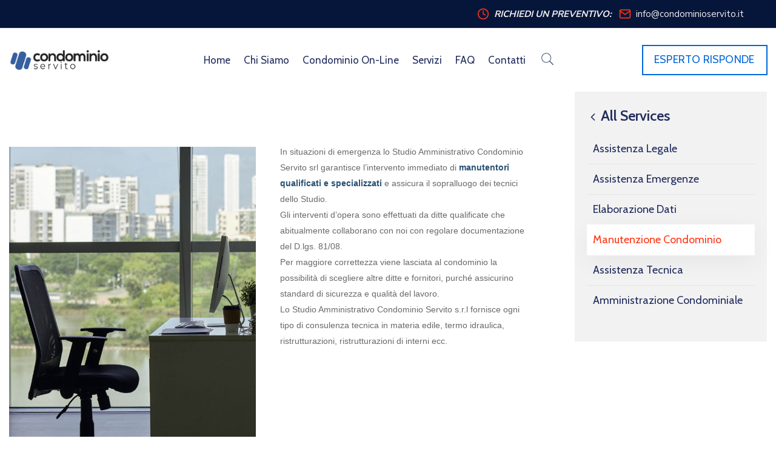

--- FILE ---
content_type: text/css
request_url: https://www.condominioservito.it/wp-content/plugins/ova-dep/assets/css/frontend/ovadep-style.css?ver=5.8.12
body_size: 2625
content:
.ova_archive_dep_slide .owl-carousel .owl-stage-outer {
  margin-right: -20px;
  margin-left: -20px;
  padding-left: 20px;
  padding-right: 20px;
  width: calc(100% + 40px); }
  @media (max-width: 1290px) {
    .ova_archive_dep_slide .owl-carousel .owl-stage-outer {
      margin-right: 0px;
      margin-left: 0px;
      padding-left: 0px;
      padding-right: 0px;
      width: 100%; } }
.ova_archive_dep_slide .ova_dep_slide .items.elementor-items {
  width: 100%;
  padding: 0;
  margin: 0 0 50px 0; }
.ova_archive_dep_slide .ova_dep_slide.content {
  margin: 0; }
  .ova_archive_dep_slide .ova_dep_slide.content .owl-item .items:hover .wp-item {
    box-shadow: 0px 10px 40px -10px rgba(6, 22, 58, 0.1); }
  .ova_archive_dep_slide .ova_dep_slide.content .owl-item .items:hover .ova-content {
    top: 0px;
    background: #fff; }
    .ova_archive_dep_slide .ova_dep_slide.content .owl-item .items:hover .ova-content .icon > span {
      background: transparent;
      box-shadow: none; }
    .ova_archive_dep_slide .ova_dep_slide.content .owl-item .items:hover .ova-content .title a {
      color: #202b5d; }
    .ova_archive_dep_slide .ova_dep_slide.content .owl-item .items:hover .ova-content .descption {
      opacity: 1; }
    .ova_archive_dep_slide .ova_dep_slide.content .owl-item .items:hover .ova-content .readmore {
      opacity: 1; }
  .ova_archive_dep_slide .ova_dep_slide.content .owl-item .items .wp-item {
    box-shadow: none;
    position: relative;
    overflow: hidden; }
    .ova_archive_dep_slide .ova_dep_slide.content .owl-item .items .wp-item .ova-media > a {
      display: block;
      background-size: cover;
      background-position: center center;
      width: 100%;
      height: 350px;
      position: relative; }
      .ova_archive_dep_slide .ova_dep_slide.content .owl-item .items .wp-item .ova-media > a:after {
        content: '';
        width: 100%;
        height: 50%;
        position: absolute;
        bottom: 0;
        left: 0;
        background-image: linear-gradient(to bottom, rgba(255, 255, 255, 0), rgba(0, 0, 0, 0.8));
        z-index: 1;
        transition: 0.2s; }
      .ova_archive_dep_slide .ova_dep_slide.content .owl-item .items .wp-item .ova-media > a img {
        display: none; }
  .ova_archive_dep_slide .ova_dep_slide.content .owl-item .ova-content {
    padding-top: 40px;
    text-align: left;
    position: absolute;
    top: calc(100% + -199px);
    left: 0;
    transition: 0.4s;
    z-index: 2;
    width: 100%;
    height: 100%; }
    .ova_archive_dep_slide .ova_dep_slide.content .owl-item .ova-content .icon {
      margin: 0; }
      .ova_archive_dep_slide .ova_dep_slide.content .owl-item .ova-content .icon > span {
        width: unset;
        height: unset;
        background: transparent;
        box-shadow: none; }
        .ova_archive_dep_slide .ova_dep_slide.content .owl-item .ova-content .icon > span i:before {
          color: #fff; }
    .ova_archive_dep_slide .ova_dep_slide.content .owl-item .ova-content .title {
      margin-top: 19px; }
      .ova_archive_dep_slide .ova_dep_slide.content .owl-item .ova-content .title a {
        font-size: 24px;
        line-height: 28px;
        font-weight: 600;
        color: #fff;
        transition: 0.4s; }
    .ova_archive_dep_slide .ova_dep_slide.content .owl-item .ova-content .descption {
      font-size: 17px;
      line-height: 24px;
      color: #62718d;
      opacity: 0;
      transition: 0.4s; }
    .ova_archive_dep_slide .ova_dep_slide.content .owl-item .ova-content .readmore {
      display: inline-flex;
      width: unset;
      padding: 0 25px;
      margin-top: 49px;
      opacity: 0;
      transition: 0.4s; }
.ova_archive_dep_slide .ova_dep_slide .owl-dots {
  text-align: center;
  margin-top: 2px; }
  .ova_archive_dep_slide .ova_dep_slide .owl-dots .owl-dot {
    outline: none; }
    .ova_archive_dep_slide .ova_dep_slide .owl-dots .owl-dot span {
      width: 6px;
      height: 6px;
      margin: 5px;
      background: #d1d1d6;
      display: block;
      -webkit-backface-visibility: visible;
      transition: opacity .2s ease;
      border-radius: 30px; }
    .ova_archive_dep_slide .ova_dep_slide .owl-dots .owl-dot.active span {
      width: 12px;
      border-radius: 5px;
      opacity: 1; }

.ova_dep_wrap {
  display: flex;
  flex-wrap: wrap;
  padding: 0 10px;
  width: 100%;
  margin-bottom: 40px; }
  @media (max-width: 1024px) {
    .ova_dep_wrap.ova_dep_single {
      flex-direction: column-reverse; } }
  @media (max-width: 767px) {
    .ova_dep_wrap.ova_dep_single {
      padding: 0 20px; } }
  .ova_dep_wrap .ova-dep-sidebar {
    min-width: 317px;
    flex: 0 0 317px; }
    .ova_dep_wrap .ova-dep-sidebar .ova_info {
      position: sticky;
      top: 150px;
      left: 0;
      margin-bottom: 70px; }
      @media (max-width: 1024px) {
        .ova_dep_wrap .ova-dep-sidebar .ova_info {
          position: relative;
          top: 0;
          left: 0;
          max-width: 317px;
          margin-top: 40px; } }
      .ova_dep_wrap .ova-dep-sidebar .ova_info .ova-list-dep {
        background: #f2f2f2;
        padding: 26px 20px 43px 20px;
        margin-bottom: 50px; }
        .ova_dep_wrap .ova-dep-sidebar .ova_info .ova-list-dep .title-list-dep {
          display: inline-block;
          font-size: 24px;
          line-height: 1.2;
          font-weight: 600;
          color: #202b5d;
          margin: 0 0 16px 0px; }
          .ova_dep_wrap .ova-dep-sidebar .ova_info .ova-list-dep .title-list-dep i {
            margin-right: 2px; }
          .ova_dep_wrap .ova-dep-sidebar .ova_info .ova-list-dep .title-list-dep svg {
            width: 20px;
            margin-right: -2px; }
        .ova_dep_wrap .ova-dep-sidebar .ova_info .ova-list-dep ul {
          list-style-type: none;
          padding: 0;
          margin: 0; }
          .ova_dep_wrap .ova-dep-sidebar .ova_info .ova-list-dep ul li {
            padding: 0;
            position: relative; }
            .ova_dep_wrap .ova-dep-sidebar .ova_info .ova-list-dep ul li:before {
              content: '';
              position: absolute;
              top: -1px;
              left: 0;
              width: 100%;
              height: 1px;
              background: #fff;
              opacity: 0; }
            .ova_dep_wrap .ova-dep-sidebar .ova_info .ova-list-dep ul li:after {
              content: '';
              position: absolute;
              bottom: -1px;
              left: 0;
              width: 100%;
              height: 1px;
              background: #fff;
              opacity: 0; }
            .ova_dep_wrap .ova-dep-sidebar .ova_info .ova-list-dep ul li:not(:last-child) {
              border-bottom: 1px solid #e5e5e5; }
            .ova_dep_wrap .ova-dep-sidebar .ova_info .ova-list-dep ul li.active, .ova_dep_wrap .ova-dep-sidebar .ova_info .ova-list-dep ul li:hover {
              background: #fff;
              /*box-shadow: 0px 10px 40px 0px rgba(6, 22, 58, 0.05);*/ }
              .ova_dep_wrap .ova-dep-sidebar .ova_info .ova-list-dep ul li.active:before, .ova_dep_wrap .ova-dep-sidebar .ova_info .ova-list-dep ul li.active:after, .ova_dep_wrap .ova-dep-sidebar .ova_info .ova-list-dep ul li:hover:before, .ova_dep_wrap .ova-dep-sidebar .ova_info .ova-list-dep ul li:hover:after {
                opacity: 1; }
            .ova_dep_wrap .ova-dep-sidebar .ova_info .ova-list-dep ul li a {
              font-size: 18px;
              line-height: 1.2;
              color: #202b5d;
              display: block;
              padding: 16px 10px 12px 10px; }
      .ova_dep_wrap .ova-dep-sidebar .ova_info .dep-file-sidebar {
        display: flex;
        flex-wrap: wrap;
        border: 2px solid #e8e8e8;
        padding: 20px 15px 16px 28px;
        margin-bottom: 50px; }
        .ova_dep_wrap .ova-dep-sidebar .ova_info .dep-file-sidebar .icon-attachment {
          flex: 0 0 42px; }
          .ova_dep_wrap .ova-dep-sidebar .ova_info .dep-file-sidebar .icon-attachment i {
            display: inline-block;
            line-height: 1; }
            .ova_dep_wrap .ova-dep-sidebar .ova_info .dep-file-sidebar .icon-attachment i:before {
              margin: 0;
              font-size: 30px;
              color: #62718d; }
        .ova_dep_wrap .ova-dep-sidebar .ova_info .dep-file-sidebar .ova-file-name-size {
          flex: 0 0 calc(100% - 42px);
          margin-top: -2px; }
          .ova_dep_wrap .ova-dep-sidebar .ova_info .dep-file-sidebar .ova-file-name-size .ova-file-name {
            display: block;
            margin-bottom: 7px;
            font-size: 17px;
            color: #202b5d;
            line-height: 20px; }
            .ova_dep_wrap .ova-dep-sidebar .ova_info .dep-file-sidebar .ova-file-name-size .ova-file-name a {
              font-size: 17px;
              color: #202b5d;
              word-break: break-all; }
          .ova_dep_wrap .ova-dep-sidebar .ova_info .dep-file-sidebar .ova-file-name-size .ova-file-size {
            display: block;
            font-size: 15px;
            line-height: 1.2;
            color: #62718d; }
            .ova_dep_wrap .ova-dep-sidebar .ova_info .dep-file-sidebar .ova-file-name-size .ova-file-size .type {
              text-transform: uppercase; }
  .ova_dep_wrap .ova_dep_content {
    width: calc(100% - 317px);
    padding-left: 80px; }
    @media (max-width: 1024px) {
      .ova_dep_wrap .ova_dep_content {
        width: 100%;
        padding-left: 0px; } }
    .ova_dep_wrap .ova_dep_content .dep-title {
      font-size: 30px;
      line-height: 1.2;
      letter-spacing: 0.2px;
      color: #202b5d;
      font-weight: 600;
      margin: 0 0 5px 0; }
    .ova_dep_wrap .ova_dep_content .dep-meta {
      margin-bottom: 10px; }
      .ova_dep_wrap .ova_dep_content .dep-meta .dep-meta-general {
        font-size: 16px;
        line-height: 26px;
        color: #62718d; }
      .ova_dep_wrap .ova_dep_content .dep-meta .dep-categories .cat-dep a {
        font-size: 16px;
        line-height: 26px;
        color: #202b5d; }
    .ova_dep_wrap .ova_dep_content .ova-list-attachment {
      list-style-type: none;
      padding: 0;
      margin: 0px; }
      .ova_dep_wrap .ova_dep_content .ova-list-attachment li {
        display: flex;
        align-items: center;
        border: 2px solid #e8e8e8;
        padding: 18px 28px 15px 28px; }
        .ova_dep_wrap .ova_dep_content .ova-list-attachment li:not(:last-child) {
          margin-bottom: 20px; }
        .ova_dep_wrap .ova_dep_content .ova-list-attachment li .icon-attachment {
          flex: 0 0 44px; }
          .ova_dep_wrap .ova_dep_content .ova-list-attachment li .icon-attachment i {
            display: inline-block;
            line-height: 1; }
            .ova_dep_wrap .ova_dep_content .ova-list-attachment li .icon-attachment i:before {
              margin: 0;
              font-size: 30px;
              color: #62718d; }
        .ova_dep_wrap .ova_dep_content .ova-list-attachment li .ova-file-name-size {
          flex: 0 0 calc(100% - 144px);
          padding-right: 10px; }
          .ova_dep_wrap .ova_dep_content .ova-list-attachment li .ova-file-name-size .ova-file-name {
            display: block;
            font-size: 17px;
            line-height: 20px;
            color: #202b5d;
            word-break: break-all; }
          .ova_dep_wrap .ova_dep_content .ova-list-attachment li .ova-file-name-size .ova-file-size {
            display: block;
            font-size: 15px;
            color: #62718d;
            text-transform: capitalize; }
        .ova_dep_wrap .ova_dep_content .ova-list-attachment li .ova-download {
          flex: 0 0 100px;
          text-align: right; }
          .ova_dep_wrap .ova_dep_content .ova-list-attachment li .ova-download a {
            font-size: 17px;
            line-height: 20px;
            font-weight: 600; }
            .ova_dep_wrap .ova_dep_content .ova-list-attachment li .ova-download a:hover {
              color: #0067DA; }
    .ova_dep_wrap .ova_dep_content .share_social {
      padding-top: 55px;
      border-top: none;
      border-bottom: 1px solid #eeeeee;
      padding-bottom: 24px;
      margin-bottom: 4px; }

.archive_dep.two_column .items {
  width: 33.33%; }
  @media (max-width: 991px) {
    .archive_dep.two_column .items {
      width: 50%; } }
  @media (max-width: 767px) {
    .archive_dep.two_column .items {
      width: 100%; } }
.archive_dep.three_column .items {
  width: 33.33%; }
  @media (max-width: 991px) {
    .archive_dep.three_column .items {
      width: 50%; } }
  @media (max-width: 767px) {
    .archive_dep.three_column .items {
      width: 100%; } }
.archive_dep.four_column .items {
  width: 25%; }
  @media (max-width: 1024px) {
    .archive_dep.four_column .items {
      width: 33.33%; } }
  @media (max-width: 991px) {
    .archive_dep.four_column .items {
      width: 50%; } }
  @media (max-width: 767px) {
    .archive_dep.four_column .items {
      width: 100%; } }
.archive_dep .content {
  display: flex;
  flex-wrap: wrap;
  margin: 0 -15px 10px -15px;
  width: 100%; }
  .archive_dep .content .items {
    padding: 0 15px;
    margin-bottom: 60px; }
    .archive_dep .content .items .wp-item {
      box-shadow: 0px 10px 40px 0px rgba(6, 22, 58, 0.1);
      height: 100%; }
    @media (max-width: 767px) {
      .archive_dep .content .items {
        max-width: 400px;
        margin: 0 auto 60px auto; } }
    .archive_dep .content .items:hover .ova-content .icon span {
      background: #fff;
      box-shadow: 10px 0 40px rgba(6, 22, 58, 0.1); }
  .archive_dep .content .ova-content {
    text-align: center;
    padding: 0 30px 40px 30px; }
    .archive_dep .content .ova-content .icon {
      margin-top: -40px; }
      .archive_dep .content .ova-content .icon span {
        width: 80px;
        height: 80px;
        display: inline-flex;
        justify-content: center;
        align-items: center;
        border-radius: 50%;
        transition: 0.4s; }
        .archive_dep .content .ova-content .icon span i {
          display: inline-block;
          line-height: 1; }
          .archive_dep .content .ova-content .icon span i:before {
            margin: 0;
            font-size: 45px;
            color: #fff; }
          .archive_dep .content .ova-content .icon span i.flaticon-money-bag-2, .archive_dep .content .ova-content .icon span i.flaticon-balance-3 {
            margin: 0 0 0 10px; }
    .archive_dep .content .ova-content .title {
      margin: 0;
      font-size: 24px;
      line-height: 30px;
      color: #202b5d;
      font-weight: 500;
      margin-top: 24px; }
      .archive_dep .content .ova-content .title a {
        font-size: 24px;
        line-height: 30px;
        color: #202b5d;
        font-weight: 500;
        transition: 0.4s; }
    .archive_dep .content .ova-content .descption {
      font-size: 17px;
      line-height: 24px;
      color: #62718d;
      margin-top: 14px; }
    .archive_dep .content .ova-content .readmore {
      margin-top: 34px;
      align-items: center;
      display: flex;
      justify-content: center;
      font-size: 16px;
      line-height: 26px;
      color: #0067da;
      letter-spacing: 0.2px;
      border: 1px solid #e5e5e5;
      width: 100%;
      height: 40px;
      transition: 0.4s; }
      .archive_dep .content .ova-content .readmore svg {
        width: 18px;
        margin-left: 6px; }
      .archive_dep .content .ova-content .readmore:hover {
        color: #fff; }
.archive_dep .blog_pagination {
  margin: 0px 0 70px 0;
  width: 100%; }

.ova_list_dep.two_column .content {
  grid-template-columns: 1fr 1fr; }
.ova_list_dep .content {
  display: grid;
  grid-gap: 30px; }
  .ova_list_dep .content .items {
    padding: 40px 30px 43px 30px;
    border: 1px solid #e8e8e8;
    position: relative;
    overflow: hidden; }
    .ova_list_dep .content .items:hover {
      box-shadow: 10px 0 40px rgba(6, 22, 58, 0.1); }
      .ova_list_dep .content .items:hover .dep-content-sub {
        display: block; }
      .ova_list_dep .content .items:hover .icon-dep {
        top: -67px;
        margin: 0;
        opacity: 0; }
      .ova_list_dep .content .items:hover .title-dep {
        top: -67px; }
      .ova_list_dep .content .items:hover .dep-content-sub {
        top: calc(100% - 117px);
        opacity: 1; }
      .ova_list_dep .content .items:hover .icon-dep-hide {
        bottom: -3px; }
  .ova_list_dep .content .icon-dep {
    margin-bottom: 21px;
    position: relative;
    top: 0;
    opacity: 1;
    transition: 0.4s; }
    .ova_list_dep .content .icon-dep span {
      display: inline-block;
      line-height: 1; }
      .ova_list_dep .content .icon-dep span:before {
        margin: 0;
        font-size: 50px;
        display: inline-block; }
  .ova_list_dep .content .title-dep {
    margin: 0;
    font-size: 24px;
    line-height: 30px;
    color: #202b5d;
    font-weight: 500;
    position: relative;
    top: 0;
    transition: 0.4s; }
    .ova_list_dep .content .title-dep a {
      font-size: 24px;
      line-height: 30px;
      color: #202b5d;
      font-weight: 500; }
  .ova_list_dep .content .dep-content-sub {
    opacity: 0;
    top: 100%;
    left: 0px;
    position: absolute;
    padding: 0px 30px;
    transition: 0.4s; }
    .ova_list_dep .content .dep-content-sub .dep-excerpt {
      margin: 0;
      font-size: 17px;
      line-height: 24px;
      margin-bottom: 16px; }
    .ova_list_dep .content .dep-content-sub .dep-readmore {
      font-size: 16px;
      line-height: 26px;
      letter-spacing: 0.2px;
      font-weight: 400;
      color: #0067da; }
      .ova_list_dep .content .dep-content-sub .dep-readmore svg {
        width: 18px; }
  .ova_list_dep .content .icon-dep-hide {
    position: absolute;
    right: 45px;
    bottom: -65px;
    transition: 0.4s; }
    .ova_list_dep .content .icon-dep-hide span:before {
      margin: 0;
      font-size: 60px;
      color: #202b5d;
      opacity: 0.1; }

/*# sourceMappingURL=ovadep-style.css.map */


--- FILE ---
content_type: text/css
request_url: https://www.condominioservito.it/wp-content/plugins/ova-team/assets/css/frontend/ovateam-style.css?ver=5.8.12
body_size: 2412
content:
.archive_team.ova-team-slider-2 {
  padding: 0; }
  .archive_team.ova-team-slider-2 .content .items .content_info {
    box-shadow: none; }
  .archive_team.ova-team-slider-2 .content .items {
    padding: 0;
    margin: 0; }
    .archive_team.ova-team-slider-2 .content .items .content_info {
      padding: 0;
      text-align: left; }
      .archive_team.ova-team-slider-2 .content .items .content_info .ova-media a {
        display: block;
        width: 100%;
        height: 100%; }
  .archive_team.ova-team-slider-2 .owl-dots {
    padding-top: 17px; }

.ova-team-slider, .ova-team-slider-2 {
  display: block;
  width: 100%; }
  .ova-team-slider .owl-stage-outer, .ova-team-slider-2 .owl-stage-outer {
    padding: 35px 0px; }
  .ova-team-slider .owl-carousel .owl-stage-outer, .ova-team-slider-2 .owl-carousel .owl-stage-outer {
    padding: 30px 30px 40px 30px;
    margin-bottom: -5px;
    margin-right: -20px;
    margin-left: -20px;
    padding-left: 20px;
    padding-right: 20px;
    width: calc(100% + 40px); }
    @media (max-width: 1290px) {
      .ova-team-slider .owl-carousel .owl-stage-outer, .ova-team-slider-2 .owl-carousel .owl-stage-outer {
        margin-right: 0px;
        margin-left: 0px;
        padding-left: 0px;
        padding-right: 0px;
        width: 100%; } }
  .ova-team-slider .content, .ova-team-slider-2 .content {
    margin: 0px !important; }
    .ova-team-slider .content .owl-item.active .items .content_info, .ova-team-slider-2 .content .owl-item.active .items .content_info {
      box-shadow: 0px 10px 40px -14px rgba(6, 22, 58, 0.1); }
    .ova-team-slider .content .items .content_info, .ova-team-slider-2 .content .items .content_info {
      text-align: center;
      padding: 30px 10px 46px 10px; }
    .ova-team-slider .content .items .ova-media, .ova-team-slider-2 .content .items .ova-media {
      text-align: center;
      padding-bottom: 0px; }
      .ova-team-slider .content .items .ova-media a, .ova-team-slider-2 .content .items .ova-media a {
        display: inline-block;
        width: 150px;
        height: 150px;
        border-radius: 50%;
        background-position: center center;
        background-size: cover;
        background-repeat: no-repeat; }
    .ova-team-slider .content .items .ova-info a.name, .ova-team-slider-2 .content .items .ova-info a.name {
      font-size: 20px;
      line-height: 1.2;
      font-weight: 500;
      letter-spacing: 0.2px;
      color: #202b5d; }
    .ova-team-slider .content .items .ova-info .job, .ova-team-slider-2 .content .items .ova-info .job {
      margin: 0;
      font-size: 17px;
      line-height: 24px;
      color: #62718d;
      margin-top: 3px; }
  .ova-team-slider .owl-dots, .ova-team-slider-2 .owl-dots {
    text-align: center; }
    .ova-team-slider .owl-dots .owl-dot, .ova-team-slider-2 .owl-dots .owl-dot {
      outline: none; }
      .ova-team-slider .owl-dots .owl-dot span, .ova-team-slider-2 .owl-dots .owl-dot span {
        width: 6px;
        height: 6px;
        margin: 5px;
        background: #d1d1d6;
        display: block;
        -webkit-backface-visibility: visible;
        transition: opacity .2s ease;
        border-radius: 30px; }
      .ova-team-slider .owl-dots .owl-dot.active span, .ova-team-slider-2 .owl-dots .owl-dot.active span {
        width: 12px;
        border-radius: 5px;
        opacity: 1; }

.ova-form-mail p {
  margin: 0px; }
.ova-form-mail .con {
  display: flex;
  flex-wrap: wrap; }
  .ova-form-mail .con label {
    font-size: 17px;
    line-height: 24px;
    letter-spacing: 0.2px;
    color: #62718d;
    margin-bottom: 9px; }
    .ova-form-mail .con label span {
      color: #ff709d; }
  .ova-form-mail .con .input {
    display: inline-block;
    width: 50%;
    margin-bottom: 20px; }
    @media (max-width: 767px) {
      .ova-form-mail .con .input {
        width: 100%; } }
    .ova-form-mail .con .input .error {
      display: none;
      font-size: 16px;
      line-height: 1.2;
      color: #ff4444;
      margin-bottom: 12px; }
    .ova-form-mail .con .input.name {
      padding-right: 10px; }
      @media (max-width: 767px) {
        .ova-form-mail .con .input.name {
          padding-right: 0px; } }
    .ova-form-mail .con .input.email {
      padding-left: 10px; }
      @media (max-width: 767px) {
        .ova-form-mail .con .input.email {
          padding-left: 0px; } }
    .ova-form-mail .con .input.subject {
      width: 100%; }
    .ova-form-mail .con .input input {
      height: 45px;
      width: 100%;
      font-size: 17px;
      line-height: 45px;
      color: #333;
      border: 1px solid #e5e5e5;
      padding: 0px 20px 0px 20px; }
      .ova-form-mail .con .input input::placeholder {
        color: #62718d; }
  .ova-form-mail .con .comment {
    width: 100%; }
    .ova-form-mail .con .comment textarea {
      width: 100%;
      height: 145px;
      border: 1px solid #e5e5e5;
      padding: 14px 20px 20px 20px;
      font-size: 17px;
      line-height: 24px;
      color: #333; }
      .ova-form-mail .con .comment textarea::placeholder {
        color: #62718d; }
      .ova-form-mail .con .comment textarea:focus {
        outline: none; }
.ova-form-mail input[type=submit] {
  color: #ffffff;
  font-size: 18px;
  line-height: 24px;
  font-weight: 700;
  height: 50px;
  padding: 0 30px 0 30px;
  border: 1px solid;
  transition: 0.2s;
  cursor: pointer;
  margin-top: 8px; }
  .ova-form-mail input[type=submit]:hover {
    background-color: #06163A;
    border-color: #06163A; }

.ova-info-content {
  padding: 25px 25px 30px 25px; }
  .ova-info-content p {
    margin: 0; }
  .ova-info-content .name {
    font-size: 22px;
    line-height: 1.2;
    color: #202b5d;
    font-weight: 500;
    margin-bottom: 5px; }
  .ova-info-content .job {
    font-size: 17px;
    line-height: 24px;
    color: #0067da;
    font-weight: 600;
    margin-bottom: 16px; }
    .ova-info-content .job:after {
      content: '';
      width: 40px;
      height: 1px;
      background: #e5e5e9;
      display: block;
      margin-top: 13px; }
  .ova-info-content .ova-email, .ova-info-content .ova-phone {
    display: flex;
    align-items: center;
    align-items: flex-start; }
    .ova-info-content .ova-email i, .ova-info-content .ova-phone i {
      margin-right: 8px;
      font-size: 14px;
      line-height: 1.4; }
    .ova-info-content .ova-email a, .ova-info-content .ova-phone a {
      font-size: 16px;
      line-height: 1.2;
      color: #62718d;
      word-break: break-all; }
  .ova-info-content .ova-email {
    margin-bottom: 10px; }
  .ova-info-content .ova-phone {
    margin-bottom: 26px; }
    .ova-info-content .ova-phone i {
      transform: rotateY(180deg); }

.ova_team_single {
  padding: 0 10px;
  width: 100%; }
  @media (max-width: 991px) {
    .ova_team_single {
      padding: 0 20px; } }
  .ova_team_single .ova_info {
    display: flex;
    flex-wrap: wrap;
    box-shadow: 10px 0 40px rgba(6, 22, 58, 0.1);
    position: relative;
    overflow: hidden;
    margin-bottom: 71px; }
    .ova_team_single .ova_info .icon_bg {
      position: absolute;
      bottom: -50px;
      right: -50px; }
      .ova_team_single .ova_info .icon_bg i {
        display: inline-block;
        line-height: 1; }
        .ova_team_single .ova_info .icon_bg i:before {
          margin: 0;
          font-size: 250px;
          color: rgba(38, 55, 135, 0.05); }
    .ova_team_single .ova_info .image-team {
      flex: 0 0 420px; }
      @media (max-width: 1024px) {
        .ova_team_single .ova_info .image-team {
          flex: 0 0 100%; } }
    .ova_team_single .ova_info .content_info {
      padding: 45px 55px 60px 60px;
      flex: 0 0 calc(100% - 420px);
      display: flex;
      flex-wrap: wrap; }
      @media (max-width: 1024px) {
        .ova_team_single .ova_info .content_info {
          flex: 0 0 100%;
          padding: 45px 20px; } }
    .ova_team_single .ova_info .ova-info-content {
      padding: 0 20px 0 0;
      flex: 0 0 50%; }
      @media (max-width: 767px) {
        .ova_team_single .ova_info .ova-info-content {
          padding: 0;
          flex: 0 0 100%; } }
    .ova_team_single .ova_info .ova-excerpt-team {
      flex: 0 0 50%; }
      @media (max-width: 767px) {
        .ova_team_single .ova_info .ova-excerpt-team {
          flex: 0 0 100%;
          padding: 40px 0 0 0; } }
    .ova_team_single .ova_info .ova-info-content p {
      margin: 0; }
    .ova_team_single .ova_info .ova-info-content .name {
      font-size: 24px;
      line-height: 1.2;
      color: #202b5d;
      font-weight: 500;
      margin-bottom: 5px; }
    .ova_team_single .ova_info .ova-info-content .job {
      font-size: 18px;
      line-height: 24px;
      font-weight: 600;
      margin-bottom: 16px;
      color: #0067da; }
      .ova_team_single .ova_info .ova-info-content .job:after {
        content: '';
        width: 40px;
        height: 1px;
        background: #e5e5e9;
        display: block;
        margin-top: 13px; }
    .ova_team_single .ova_info .ova-info-content .ova-email, .ova_team_single .ova_info .ova-info-content .ova-phone, .ova_team_single .ova_info .ova-info-content .ova-expertise, .ova_team_single .ova_info .ova-info-content .ova-experience {
      display: flex;
      align-items: center; }
      .ova_team_single .ova_info .ova-info-content .ova-email p, .ova_team_single .ova_info .ova-info-content .ova-phone p, .ova_team_single .ova_info .ova-info-content .ova-expertise p, .ova_team_single .ova_info .ova-info-content .ova-experience p {
        margin: 0 0 0 0; }
      .ova_team_single .ova_info .ova-info-content .ova-email span, .ova_team_single .ova_info .ova-info-content .ova-email label, .ova_team_single .ova_info .ova-info-content .ova-email a, .ova_team_single .ova_info .ova-info-content .ova-phone span, .ova_team_single .ova_info .ova-info-content .ova-phone label, .ova_team_single .ova_info .ova-info-content .ova-phone a, .ova_team_single .ova_info .ova-info-content .ova-expertise span, .ova_team_single .ova_info .ova-info-content .ova-expertise label, .ova_team_single .ova_info .ova-info-content .ova-expertise a, .ova_team_single .ova_info .ova-info-content .ova-experience span, .ova_team_single .ova_info .ova-info-content .ova-experience label, .ova_team_single .ova_info .ova-info-content .ova-experience a {
        font-size: 17px;
        line-height: 1.2;
        color: #62718d;
        font-weight: 400; }
      .ova_team_single .ova_info .ova-info-content .ova-email label, .ova_team_single .ova_info .ova-info-content .ova-phone label, .ova_team_single .ova_info .ova-info-content .ova-expertise label, .ova_team_single .ova_info .ova-info-content .ova-experience label {
        font-size: 17px;
        padding-right: 10px;
        line-height: 1.2;
        color: #202b5d;
        margin-bottom: 0;
        font-weight: 600; }
    .ova_team_single .ova_info .ova-info-content .ova-expertise, .ova_team_single .ova_info .ova-info-content .ova-experience, .ova_team_single .ova_info .ova-info-content .ova-email {
      margin-bottom: 19px; }
    .ova_team_single .ova_info .ova-info-content .ova-phone {
      margin-bottom: 46px; }
    .ova_team_single .ova_info .ova-info-content .ova-social ul {
      display: flex;
      flex-wrap: wrap;
      list-style-type: none;
      padding: 0;
      margin: 0; }
      .ova_team_single .ova_info .ova-info-content .ova-social ul li:not(:last-child) {
        margin-right: 5px; }
      .ova_team_single .ova_info .ova-info-content .ova-social ul a {
        display: inline-flex;
        justify-content: center;
        align-items: center;
        width: 35px;
        height: 35px;
        background: #b0b8c6;
        border-radius: 50%; }
        .ova_team_single .ova_info .ova-info-content .ova-social ul a:not(:last-child) {
          margin-right: 0; }
        .ova_team_single .ova_info .ova-info-content .ova-social ul a i {
          position: relative;
          display: block;
          font-size: 15px;
          color: #fff; }
        .ova_team_single .ova_info .ova-info-content .ova-social ul a:hover {
          background: #06163A;
          color: #fff; }
    .ova_team_single .ova_info .ova-excerpt-team p {
      margin: 0; }
    .ova_team_single .ova_info .ova-excerpt-team .excerpt-1 {
      margin-bottom: 27px; }
      .ova_team_single .ova_info .ova-excerpt-team .excerpt-1 p {
        font-size: 20px;
        line-height: 26px;
        font-weight: 300;
        color: #202b5d; }
    .ova_team_single .ova_info .ova-excerpt-team .excerpt-2 {
      margin-bottom: 18px; }
      .ova_team_single .ova_info .ova-excerpt-team .excerpt-2 p {
        font-size: 17px;
        line-height: 26px;
        font-weight: 400;
        color: #62718d; }

.archive .archive_team,
.tax-cat_team .archive_team,
.post-type-archive-team .archive_team {
  margin-bottom: 50px; }
  @media (max-width: 991px) {
    .archive .archive_team,
    .tax-cat_team .archive_team,
    .post-type-archive-team .archive_team {
      padding: 0 20px; } }

.archive_team {
  width: 100%;
  padding: 0 15px; }
  .archive_team .blog_pagination {
    margin-top: 10px; }
  .archive_team .content {
    display: flex;
    flex-wrap: wrap;
    margin: 0 -15px; }
    .archive_team .content .items {
      padding: 0 15px;
      margin-bottom: 60px; }
      .archive_team .content .items .content_info {
        box-shadow: 0px 10px 40px 0px rgba(6, 22, 58, 0.1);
        height: 100%; }
        @media (max-width: 991px) {
          .archive_team .content .items .content_info {
            margin: 0 auto;
            max-width: 100%; }
            .archive_team .content .items .content_info .ova-media img {
              width: 100%; } }
        .archive_team .content .items .content_info:hover .ova-info-content .ova-social {
          opacity: 1;
          visibility: visible; }
        .archive_team .content .items .content_info .ova-info-content {
          padding: 25px 25px 34px 25px;
          position: relative;
          background: #fff; }
          .archive_team .content .items .content_info .ova-info-content .ova-phone {
            margin: 0; }
          .archive_team .content .items .content_info .ova-info-content .ova-social {
            position: absolute;
            top: -47px;
            left: 50%;
            transform: translate(-50%, 0);
            opacity: 0;
            transition: 0.4s;
            visibility: hidden; }
            .archive_team .content .items .content_info .ova-info-content .ova-social ul {
              list-style-type: none;
              padding: 0;
              margin: -30px 0 0 0;
              display: inline-flex; }
              .archive_team .content .items .content_info .ova-info-content .ova-social ul li {
                display: block; }
                .archive_team .content .items .content_info .ova-info-content .ova-social ul li:first-child a {
                  border-radius: 50% 0 0 50%;
                  padding-left: 16px; }
                .archive_team .content .items .content_info .ova-info-content .ova-social ul li:last-child a {
                  border-radius: 0 50% 50% 0;
                  padding-right: 16px; }
                .archive_team .content .items .content_info .ova-info-content .ova-social ul li a {
                  padding: 5px 11px;
                  display: block;
                  background: #fff; }
                  .archive_team .content .items .content_info .ova-info-content .ova-social ul li a i {
                    font-size: 16px;
                    color: #62718d; }
                .archive_team .content .items .content_info .ova-info-content .ova-social ul li.one-social a {
                  border-radius: 50%; }
  .archive_team.two_column .content .items {
    width: 50%; }
    @media (max-width: 767px) {
      .archive_team.two_column .content .items {
        width: 100%; } }
  .archive_team.three_column .content .items {
    width: 33.33%; }
    @media (max-width: 991px) {
      .archive_team.three_column .content .items {
        width: 50%; } }
    @media (max-width: 767px) {
      .archive_team.three_column .content .items {
        width: 100%; } }
  .archive_team.four_column .content .items {
    width: 25%; }
    @media (max-width: 1024px) {
      .archive_team.four_column .content .items {
        width: 33.33%; } }
    @media (max-width: 991px) {
      .archive_team.four_column .content .items {
        width: 50%; } }
    @media (max-width: 767px) {
      .archive_team.four_column .content .items {
        width: 100%; } }

/*# sourceMappingURL=ovateam-style.css.map */
